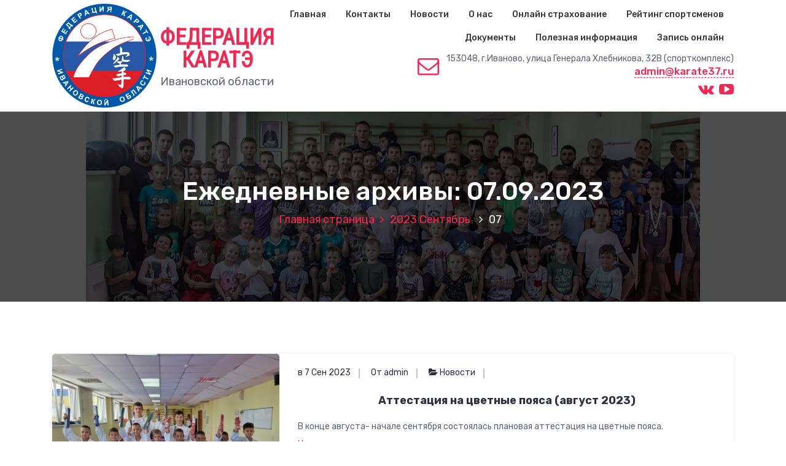

--- FILE ---
content_type: text/html; charset=UTF-8
request_url: https://karate37.ru/2023/09/07/
body_size: 30047
content:
<!DOCTYPE html>
<html lang="ru-RU">
	<head>
		<meta charset="UTF-8">
		<meta name="viewport" content="width=device-width, initial-scale=1">
		<link rel="profile" href="https://gmpg.org/xfn/11">
		
		<title>07.09.2023 &#8212; karate37.ru</title>
<link rel='dns-prefetch' href='//fonts.googleapis.com' />
<link rel='dns-prefetch' href='//s.w.org' />
<link rel="alternate" type="application/rss+xml" title="karate37.ru &raquo; Лента" href="https://karate37.ru/feed/" />
<link rel="alternate" type="application/rss+xml" title="karate37.ru &raquo; Лента комментариев" href="https://karate37.ru/comments/feed/" />
		<script type="text/javascript">
			window._wpemojiSettings = {"baseUrl":"https:\/\/s.w.org\/images\/core\/emoji\/13.0.0\/72x72\/","ext":".png","svgUrl":"https:\/\/s.w.org\/images\/core\/emoji\/13.0.0\/svg\/","svgExt":".svg","source":{"concatemoji":"https:\/\/karate37.ru\/wp-includes\/js\/wp-emoji-release.min.js?ver=5.5.5"}};
			!function(e,a,t){var n,r,o,i=a.createElement("canvas"),p=i.getContext&&i.getContext("2d");function s(e,t){var a=String.fromCharCode;p.clearRect(0,0,i.width,i.height),p.fillText(a.apply(this,e),0,0);e=i.toDataURL();return p.clearRect(0,0,i.width,i.height),p.fillText(a.apply(this,t),0,0),e===i.toDataURL()}function c(e){var t=a.createElement("script");t.src=e,t.defer=t.type="text/javascript",a.getElementsByTagName("head")[0].appendChild(t)}for(o=Array("flag","emoji"),t.supports={everything:!0,everythingExceptFlag:!0},r=0;r<o.length;r++)t.supports[o[r]]=function(e){if(!p||!p.fillText)return!1;switch(p.textBaseline="top",p.font="600 32px Arial",e){case"flag":return s([127987,65039,8205,9895,65039],[127987,65039,8203,9895,65039])?!1:!s([55356,56826,55356,56819],[55356,56826,8203,55356,56819])&&!s([55356,57332,56128,56423,56128,56418,56128,56421,56128,56430,56128,56423,56128,56447],[55356,57332,8203,56128,56423,8203,56128,56418,8203,56128,56421,8203,56128,56430,8203,56128,56423,8203,56128,56447]);case"emoji":return!s([55357,56424,8205,55356,57212],[55357,56424,8203,55356,57212])}return!1}(o[r]),t.supports.everything=t.supports.everything&&t.supports[o[r]],"flag"!==o[r]&&(t.supports.everythingExceptFlag=t.supports.everythingExceptFlag&&t.supports[o[r]]);t.supports.everythingExceptFlag=t.supports.everythingExceptFlag&&!t.supports.flag,t.DOMReady=!1,t.readyCallback=function(){t.DOMReady=!0},t.supports.everything||(n=function(){t.readyCallback()},a.addEventListener?(a.addEventListener("DOMContentLoaded",n,!1),e.addEventListener("load",n,!1)):(e.attachEvent("onload",n),a.attachEvent("onreadystatechange",function(){"complete"===a.readyState&&t.readyCallback()})),(n=t.source||{}).concatemoji?c(n.concatemoji):n.wpemoji&&n.twemoji&&(c(n.twemoji),c(n.wpemoji)))}(window,document,window._wpemojiSettings);
		</script>
		<style type="text/css">
img.wp-smiley,
img.emoji {
	display: inline !important;
	border: none !important;
	box-shadow: none !important;
	height: 1em !important;
	width: 1em !important;
	margin: 0 .07em !important;
	vertical-align: -0.1em !important;
	background: none !important;
	padding: 0 !important;
}
</style>
	<link rel='stylesheet' id='wp-block-library-css'  href='https://karate37.ru/wp-includes/css/dist/block-library/style.min.css?ver=5.5.5' type='text/css' media='all' />
<link rel='stylesheet' id='bootstrap-min-css'  href='https://karate37.ru/wp-content/themes/hantus/assets/css/bootstrap.min.css?ver=5.5.5' type='text/css' media='all' />
<link rel='stylesheet' id='meanmenu-min-css'  href='https://karate37.ru/wp-content/themes/hantus/assets/css/meanmenu.min.css?ver=5.5.5' type='text/css' media='all' />
<link rel='stylesheet' id='hantus-typography-css'  href='https://karate37.ru/wp-content/themes/hantus/assets/css/typography/typograhpy.css?ver=5.5.5' type='text/css' media='all' />
<link rel='stylesheet' id='font-awesome-css'  href='https://karate37.ru/wp-content/themes/hantus/assets/css/fonts/font-awesome/css/font-awesome.min.css?ver=5.5.5' type='text/css' media='all' />
<link rel='stylesheet' id='owl-carousel-min-css'  href='https://karate37.ru/wp-content/themes/hantus/assets/css/owl.carousel.min.css?ver=5.5.5' type='text/css' media='all' />
<link rel='stylesheet' id='hantus-wp-test-css'  href='https://karate37.ru/wp-content/themes/hantus/assets/css/wp-test.css?ver=5.5.5' type='text/css' media='all' />
<link rel='stylesheet' id='hantus-woocommerce-css'  href='https://karate37.ru/wp-content/themes/hantus/assets/css/woo.css?ver=5.5.5' type='text/css' media='all' />
<link rel='stylesheet' id='hantus-widget-css'  href='https://karate37.ru/wp-content/themes/hantus/assets/css/widget.css?ver=5.5.5' type='text/css' media='all' />
<link rel='stylesheet' id='hantus-style-css'  href='https://karate37.ru/wp-content/themes/hantus/style.css?ver=5.5.5' type='text/css' media='all' />
<style id='hantus-style-inline-css' type='text/css'>
.header-slider .theme-content h3 {
					color: #fff;
				}.header-slider .theme-content h1 {
					color: #f22853 !important;
				}.header-slider .theme-content p {
					color: #fff;
				}

</style>
<link rel='stylesheet' id='hantus-responsive-css'  href='https://karate37.ru/wp-content/themes/hantus/assets/css/responsive.css?ver=5.5.5' type='text/css' media='all' />
<link rel='stylesheet' id='hantus-default-css'  href='https://karate37.ru/wp-content/themes/hantus/assets/css/colors/default.css?ver=5.5.5' type='text/css' media='all' />
<link rel='stylesheet' id='hantus-fonts-css'  href='//fonts.googleapis.com/css?family=Dancing+Script%3A400%2C700%7CRubik%3A300%2C400%2C500%2C700%2C900&#038;subset=latin%2Clatin-ext' type='text/css' media='all' />
<script type='text/javascript' src='https://karate37.ru/wp-includes/js/jquery/jquery.js?ver=1.12.4-wp' id='jquery-core-js'></script>
<script type='text/javascript' src='https://karate37.ru/wp-content/themes/hantus/assets/js/owl.carousel.min.js?ver=1' id='jquery-owl-carousel-js'></script>
<script type='text/javascript' src='https://karate37.ru/wp-content/themes/hantus/assets/js/custom.js?ver=1' id='hantus-custom-js-js'></script>
<link rel="https://api.w.org/" href="https://karate37.ru/wp-json/" /><link rel="EditURI" type="application/rsd+xml" title="RSD" href="https://karate37.ru/xmlrpc.php?rsd" />
<link rel="wlwmanifest" type="application/wlwmanifest+xml" href="https://karate37.ru/wp-includes/wlwmanifest.xml" /> 
<meta name="generator" content="WordPress 5.5.5" />
	<style type="text/css">
			.site-title,
		.site-description {
			position: absolute;
			clip: rect(1px, 1px, 1px, 1px);
		}
		</style>
	<link rel="icon" href="https://karate37.ru/wp-content/uploads/2020/10/cropped-logo-1-1-32x32.png" sizes="32x32" />
<link rel="icon" href="https://karate37.ru/wp-content/uploads/2020/10/cropped-logo-1-1-192x192.png" sizes="192x192" />
<link rel="apple-touch-icon" href="https://karate37.ru/wp-content/uploads/2020/10/cropped-logo-1-1-180x180.png" />
<meta name="msapplication-TileImage" content="https://karate37.ru/wp-content/uploads/2020/10/cropped-logo-1-1-270x270.png" />
		
		<meta name="yandex-verification" content="8499de31b622164f" />
    		<meta name="yandex-verification" content="08c4524743c7ed77" />
		<link rel="stylesheet" href="/css/camera.css"/>
		<link rel="stylesheet" href="/css/owl-carousel.css"/>
		<link rel="stylesheet" href="/wp-content/themes/hantus/style.css?v=1.4"/>
		<script type="text/javascript">!function(){var t=document.createElement("script");t.type="text/javascript",t.async=!0,t.src='https://vk.com/js/api/openapi.js?169',t.onload=function(){VK.Retargeting.Init("VK-RTRG-1482851-5F4o7"),VK.Retargeting.Hit()},document.head.appendChild(t)}();</script><noscript><img src="https://vk.com/rtrg?p=VK-RTRG-1482851-5F4o7" style="position:fixed; left:-999px;" alt=""/></noscript>
		
		<!-- Yandex.Metrika counter -->
		<script type="text/javascript" >
		   (function(m,e,t,r,i,k,a){m[i]=m[i]||function(){(m[i].a=m[i].a||[]).push(arguments)};
		      m[i].l=1*new Date();k=e.createElement(t),a=e.getElementsByTagName(t)[0],k.async=1,k.src=r,a.parentNode.insertBefore(k,a)})
		         (window, document, "script", "https://mc.yandex.ru/metrika/tag.js", "ym");
		          
	            ym(89704486, "init", {
                        clickmap:true,
		        trackLinks:true,
		        accurateTrackBounce:true,
		        webvisor:true
		    });
		</script>
		<noscript><div><img src="https://mc.yandex.ru/watch/89704486" style="position:absolute; left:-9999px;" alt="" /></div></noscript>
		<!-- /Yandex.Metrika counter -->
	</head>
	
<body class="archive date wp-custom-logo hfeed">

<? 
 
 php wp_body_open(); 
 
 ?>
<div id="page" class="site">
	<a class="skip-link screen-reader-text" href="#main">Перейти к содержимому</a>
	
	<!-- Start: Header
============================= -->

    <!-- Start: Navigation
    ============================= -->
    <section class="navbar-wrapper">
        <div class="navbar-area sticky-nav">
            <div class="container">
                <div class="row">
                    <div class="col-lg-3 col-7 my-auto">
                        <div id="logo-main" class="logo main">
                          <a href="https://karate37.ru/" class="custom-logo-link" rel="home"><img width="645" height="645" src="https://karate37.ru/wp-content/uploads/2020/10/cropped-logo-1.png" class="custom-logo" alt="karate37.ru" srcset="https://karate37.ru/wp-content/uploads/2020/10/cropped-logo-1.png 645w, https://karate37.ru/wp-content/uploads/2020/10/cropped-logo-1-300x300.png 300w, https://karate37.ru/wp-content/uploads/2020/10/cropped-logo-1-150x150.png 150w" sizes="(max-width: 645px) 100vw, 645px" /></a>														<p class="site-description">Федерация КАРАТЭ Ивановской области</p>
										<div class="logo-head">
				    <div class="main-header">
					Федерация каратэ
				    </div>
				    <div class="sub-header">
					Ивановской области
				    </div>
				</div>
                        </div>
                    </div>
                    <div class="col-lg-9 col-4 d-none d-lg-inline-block text-right my-auto">
                    	<div class="navigation">
	                        <nav class="main-menu">
	                            <ul id="menu-%d0%be%d1%81%d0%bd%d0%be%d0%b2%d0%bd%d0%be%d0%b5" class=""><li itemscope="itemscope" itemtype="https://www.schema.org/SiteNavigationElement" id="menu-item-15" class="menu-item menu-item-type-custom menu-item-object-custom menu-item-home menu-item-15 nav-item"><a title="Главная" href="https://karate37.ru/" class="nav-link">Главная</a></li>
<li itemscope="itemscope" itemtype="https://www.schema.org/SiteNavigationElement" id="menu-item-18" class="menu-item menu-item-type-post_type menu-item-object-page menu-item-18 nav-item"><a title="Контакты" href="https://karate37.ru/contacts/" class="nav-link">Контакты</a></li>
<li itemscope="itemscope" itemtype="https://www.schema.org/SiteNavigationElement" id="menu-item-17" class="menu-item menu-item-type-post_type menu-item-object-page current_page_parent menu-item-17 nav-item"><a title="Новости" href="https://karate37.ru/news/" class="nav-link">Новости</a></li>
<li itemscope="itemscope" itemtype="https://www.schema.org/SiteNavigationElement" id="menu-item-222" class="menu-item menu-item-type-post_type menu-item-object-page menu-item-222 nav-item"><a title="О нас" href="https://karate37.ru/about/" class="nav-link">О нас</a></li>
<li itemscope="itemscope" itemtype="https://www.schema.org/SiteNavigationElement" id="menu-item-180" class="menu-item menu-item-type-post_type menu-item-object-page menu-item-180 nav-item"><a title="Онлайн страхование" href="https://karate37.ru/insurance/" class="nav-link">Онлайн страхование</a></li>
<li itemscope="itemscope" itemtype="https://www.schema.org/SiteNavigationElement" id="menu-item-465" class="menu-item menu-item-type-post_type menu-item-object-page menu-item-465 nav-item"><a title="Рейтинг спортсменов" href="https://karate37.ru/sportsman/" class="nav-link">Рейтинг спортсменов</a></li>
<li itemscope="itemscope" itemtype="https://www.schema.org/SiteNavigationElement" id="menu-item-1194" class="menu-item menu-item-type-post_type menu-item-object-page menu-item-privacy-policy menu-item-1194 nav-item"><a title="Документы" href="https://karate37.ru/documents/" class="nav-link">Документы</a></li>
<li itemscope="itemscope" itemtype="https://www.schema.org/SiteNavigationElement" id="menu-item-457" class="menu-item menu-item-type-post_type menu-item-object-page menu-item-457 nav-item"><a title="Полезная информация" href="https://karate37.ru/info/" class="nav-link">Полезная информация</a></li>
<li itemscope="itemscope" itemtype="https://www.schema.org/SiteNavigationElement" id="menu-item-1319" class="menu-item menu-item-type-post_type menu-item-object-page menu-item-1319 nav-item"><a title="Запись онлайн" href="https://karate37.ru/registration/" class="nav-link">Запись онлайн</a></li>
</ul>									
					
	                        </nav>
							<div class="mbl-right">
								<ul class="mbl">
																		<li class="header-info-bg">
										<div class="header-info-text">
											<div class="icons-info">
												<div class="icons"><i class="fa fa-envelope-o"></i></div>
												<div class="info">
													<span class="info-title">153048, г.Иваново, улица Генерала Хлебникова, 32В (спорткомплекс)</span>
													<span class="info-subtitle"><a class="dot" href="mailto:admin@karate37.ru">admin@karate37.ru</a></span>
												</div>
											</div>
										</div>
									</li>
																																			</ul>
								<!--
								<div class="mail_link">
								    <div class="menu-e-mail-top-menu-container"><ul id="menu-e-mail-top-menu" class="menu"><li id="menu-item-87" class="menu-item menu-item-type-custom menu-item-object-custom menu-item-87"><a href="mailto:admin@karate37.ru">admin@karate37.ru</a></li>
</ul></div>								</div>
								-->
								<div class="soc_links">
								    <div class="menu-%d0%bc%d0%b5%d0%bd%d1%8e-%d1%81%d0%be%d1%86%d0%b8%d0%b0%d0%bb%d1%8c%d0%bd%d1%8b%d1%85-%d1%81%d1%81%d1%8b%d0%bb%d0%be%d0%ba-container"><ul id="menu-%d0%bc%d0%b5%d0%bd%d1%8e-%d1%81%d0%be%d1%86%d0%b8%d0%b0%d0%bb%d1%8c%d0%bd%d1%8b%d1%85-%d1%81%d1%81%d1%8b%d0%bb%d0%be%d0%ba" class="menu"><li id="menu-item-24" class="menu-item menu-item-type-custom menu-item-object-custom menu-item-24"><a href="https://vk.com/club58078178"><i class="si fa fa-vk"></i></a></li>
<li id="menu-item-27" class="menu-item menu-item-type-custom menu-item-object-custom menu-item-27"><a href="https://www.youtube.com/channel/UCmKuquXI4IrgOZ-v33UJLDg"><i class="si fa fa-youtube-play"></i></a></li>
</ul></div>								</div>
								
								
							</div>
                        </div>
                    </div>
                    <div class="col-5 text-right d-block d-lg-none my-auto">
						<div class="mbl-right">
							<ul class="mbl">
																							</ul>
						</div>
                    </div>
                </div>
            </div>
            <!-- Start Mobile Menu -->
            <div class="mobile-menu-area d-lg-none">
                <div class="container">
                    <div class="row">
                        <div class="col-md-12">
                            <div class="mobile-menu">
                                <nav class="mobile-menu-active">
                                   <ul id="menu-%d0%be%d1%81%d0%bd%d0%be%d0%b2%d0%bd%d0%be%d0%b5-1" class=""><li itemscope="itemscope" itemtype="https://www.schema.org/SiteNavigationElement" class="menu-item menu-item-type-custom menu-item-object-custom menu-item-home menu-item-15 nav-item"><a title="Главная" href="https://karate37.ru/" class="nav-link">Главная</a></li>
<li itemscope="itemscope" itemtype="https://www.schema.org/SiteNavigationElement" class="menu-item menu-item-type-post_type menu-item-object-page menu-item-18 nav-item"><a title="Контакты" href="https://karate37.ru/contacts/" class="nav-link">Контакты</a></li>
<li itemscope="itemscope" itemtype="https://www.schema.org/SiteNavigationElement" class="menu-item menu-item-type-post_type menu-item-object-page current_page_parent menu-item-17 nav-item"><a title="Новости" href="https://karate37.ru/news/" class="nav-link">Новости</a></li>
<li itemscope="itemscope" itemtype="https://www.schema.org/SiteNavigationElement" class="menu-item menu-item-type-post_type menu-item-object-page menu-item-222 nav-item"><a title="О нас" href="https://karate37.ru/about/" class="nav-link">О нас</a></li>
<li itemscope="itemscope" itemtype="https://www.schema.org/SiteNavigationElement" class="menu-item menu-item-type-post_type menu-item-object-page menu-item-180 nav-item"><a title="Онлайн страхование" href="https://karate37.ru/insurance/" class="nav-link">Онлайн страхование</a></li>
<li itemscope="itemscope" itemtype="https://www.schema.org/SiteNavigationElement" class="menu-item menu-item-type-post_type menu-item-object-page menu-item-465 nav-item"><a title="Рейтинг спортсменов" href="https://karate37.ru/sportsman/" class="nav-link">Рейтинг спортсменов</a></li>
<li itemscope="itemscope" itemtype="https://www.schema.org/SiteNavigationElement" class="menu-item menu-item-type-post_type menu-item-object-page menu-item-privacy-policy menu-item-1194 nav-item"><a title="Документы" href="https://karate37.ru/documents/" class="nav-link">Документы</a></li>
<li itemscope="itemscope" itemtype="https://www.schema.org/SiteNavigationElement" class="menu-item menu-item-type-post_type menu-item-object-page menu-item-457 nav-item"><a title="Полезная информация" href="https://karate37.ru/info/" class="nav-link">Полезная информация</a></li>
<li itemscope="itemscope" itemtype="https://www.schema.org/SiteNavigationElement" class="menu-item menu-item-type-post_type menu-item-object-page menu-item-1319 nav-item"><a title="Запись онлайн" href="https://karate37.ru/registration/" class="nav-link">Запись онлайн</a></li>
</ul>                                </nav>
                                
                            </div>
                        </div>
                    </div>
                </div>
            </div>
            <!-- End Mobile Menu -->
        </div>        
    </section>
    <!-- End: Navigation    
    ============================= -->
<section id="breadcrumb-area" style="background:url('https://karate37.ru/wp-content/uploads/2021/09/DSC_9436.jpg') no-repeat center scroll;">

	<div class="container">
            <div class="row">
                <div class="col-12 text-center">
					<h2>
						Ежедневные архивы: 07.09.2023					</h2>
					<ul class="breadcrumb-nav list-inline">
						<li><a href="https://karate37.ru">Главная страница</a> <a href="https://karate37.ru/2023/">2023</a> <a href="https://karate37.ru/2023/09/">Сентябрь</a> <li class="active">07</li></li>					</ul>
			</div>
		</div>
	</div>
</section>
	
	<div id="main">
	    
	    
		    
	    <section id="blog-content" class="section-padding">
        <div class="container">
            <div class="row">
                <!-- Blog Content -->
                <div class="col-lg-12 col-md-12 mb-5 mb-lg-0">
											<div class="row">
															<div class="col-lg-12 col-md-12 col-sm-12 mb-lg-0 mb-4">
	<article class="blog-post" id="post-1960" class="post-1960 post type-post status-publish format-standard has-post-thumbnail hentry category-news">
		<div class="post-thumb">
			<img width="2016" height="1512" src="https://karate37.ru/wp-content/uploads/2023/09/1000025006.jpg" class="attachment-post-thumbnail size-post-thumbnail wp-post-image" alt="" loading="lazy" srcset="https://karate37.ru/wp-content/uploads/2023/09/1000025006.jpg 2016w, https://karate37.ru/wp-content/uploads/2023/09/1000025006-300x225.jpg 300w, https://karate37.ru/wp-content/uploads/2023/09/1000025006-1024x768.jpg 1024w, https://karate37.ru/wp-content/uploads/2023/09/1000025006-768x576.jpg 768w, https://karate37.ru/wp-content/uploads/2023/09/1000025006-1536x1152.jpg 1536w" sizes="(max-width: 2016px) 100vw, 2016px" />	
		</div>
		<div class="post-content">
			<ul class="meta-info">
				<li class="post-date"><a href="https://karate37.ru/2023/09/">в 7  Сен  2023</a></li>
				<li class="posted-by"><a href="https://karate37.ru/author/admin/">От admin</a></li>
				 <li class="post-category"><a href="https://karate37.ru/%d0%b0%d1%82%d1%82%d0%b5%d1%81%d1%82%d0%b0%d1%86%d0%b8%d1%8f-%d0%bd%d0%b0-%d1%86%d0%b2%d0%b5%d1%82%d0%bd%d1%8b%d0%b5-%d0%bf%d0%be%d1%8f%d1%81%d0%b0-%d0%b0%d0%b2%d0%b3%d1%83%d1%81%d1%82-2023/"><i class="fa fa-folder-open"></i> <a href="https://karate37.ru/category/news/" rel="category tag">Новости</a></a></li>
				<li class="comments-quantity"><a href="https://karate37.ru/%d0%b0%d1%82%d1%82%d0%b5%d1%81%d1%82%d0%b0%d1%86%d0%b8%d1%8f-%d0%bd%d0%b0-%d1%86%d0%b2%d0%b5%d1%82%d0%bd%d1%8b%d0%b5-%d0%bf%d0%be%d1%8f%d1%81%d0%b0-%d0%b0%d0%b2%d0%b3%d1%83%d1%81%d1%82-2023/#respond"><i class="fa fa-wechat"></i> 0 Комментарии</a></li>
			</ul>
			<h4  class="post-title"><a href="https://karate37.ru/%d0%b0%d1%82%d1%82%d0%b5%d1%81%d1%82%d0%b0%d1%86%d0%b8%d1%8f-%d0%bd%d0%b0-%d1%86%d0%b2%d0%b5%d1%82%d0%bd%d1%8b%d0%b5-%d0%bf%d0%be%d1%8f%d1%81%d0%b0-%d0%b0%d0%b2%d0%b3%d1%83%d1%81%d1%82-2023/" rel="bookmark">Аттестация на цветные пояса (август 2023)</a></h4 > 
			 
<p>В конце августа- начале сентября состоялась плановая аттестация на цветные пояса.</p>



 <a href="https://karate37.ru/%d0%b0%d1%82%d1%82%d0%b5%d1%81%d1%82%d0%b0%d1%86%d0%b8%d1%8f-%d0%bd%d0%b0-%d1%86%d0%b2%d0%b5%d1%82%d0%bd%d1%8b%d0%b5-%d0%bf%d0%be%d1%8f%d1%81%d0%b0-%d0%b0%d0%b2%d0%b3%d1%83%d1%81%d1%82-2023/#more-1960" class="more-link">Читать далее</a>		</div>
	</article>                            
</div>
																			</div>  
                                   </div>
                <!-- Sidebar -->
                            </div>
        </div>
</section>
<!-- Start: Footer Sidebar
============================= -->
	<footer id="footer-widgets" class="footer-sidebar">
		<div class="container">
			<div class="row">
				<div class="widget_text col-lg-3 col-sm-6 mb-lg-0 mb-md-4 mb-4"><aside id="custom_html-4" class="widget_text widget widget_custom_html"><h5 class="widget-title">E-mail:</h5><div class="textwidget custom-html-widget">E-mail: <a href="mailto:admin@karate37.ru">
	<span style="font-size: 18px">
admin@karate37.ru
		</span>
</a></div></aside></div><div class="widget_text col-lg-3 col-sm-6 mb-lg-0 mb-md-4 mb-4"><aside id="custom_html-3" class="widget_text widget widget_custom_html"><h5 class="widget-title">Наш адрес</h5><div class="textwidget custom-html-widget">г. Иваново,
ул.Генерала Хлебникова
32В (спорткомплекс).
<br>
<a href="/contacts">Адреса спортивных залов</a></div></aside></div><div class="col-lg-3 col-sm-6 mb-lg-0 mb-md-4 mb-4"><aside id="nav_menu-3" class="widget widget_nav_menu"><h5 class="widget-title">Мы в соцсетях</h5><div class="menu-menu_soc_link_2-container"><ul id="menu-menu_soc_link_2" class="menu"><li id="menu-item-161" class="menu-item menu-item-type-custom menu-item-object-custom menu-item-161"><a href="https://vk.com/club58078178"><i class="si fa fa-vk"> <span class="scl2">В контакте</span></i></a></li>
<li id="menu-item-168" class="menu-item menu-item-type-custom menu-item-object-custom menu-item-168"><a href="https://www.youtube.com/channel/UCmKuquXI4IrgOZ-v33UJLDg"><i class="si fa fa-youtube-play"> <span class="scl2">Youtube</span></i></a></li>
</ul></div></aside></div><div class="col-lg-3 col-sm-6 mb-lg-0 mb-md-4 mb-4"><aside id="calendar-3" class="widget widget_calendar"><h5 class="widget-title">Календарь публикаций</h5><div id="calendar_wrap" class="calendar_wrap"><table id="wp-calendar" class="wp-calendar-table">
	<caption>Сентябрь 2023</caption>
	<thead>
	<tr>
		<th scope="col" title="Понедельник">Пн</th>
		<th scope="col" title="Вторник">Вт</th>
		<th scope="col" title="Среда">Ср</th>
		<th scope="col" title="Четверг">Чт</th>
		<th scope="col" title="Пятница">Пт</th>
		<th scope="col" title="Суббота">Сб</th>
		<th scope="col" title="Воскресенье">Вс</th>
	</tr>
	</thead>
	<tbody>
	<tr>
		<td colspan="4" class="pad">&nbsp;</td><td>1</td><td>2</td><td>3</td>
	</tr>
	<tr>
		<td>4</td><td>5</td><td>6</td><td><a href="https://karate37.ru/2023/09/07/" aria-label="Записи, опубликованные 07.09.2023">7</a></td><td>8</td><td>9</td><td>10</td>
	</tr>
	<tr>
		<td>11</td><td>12</td><td><a href="https://karate37.ru/2023/09/13/" aria-label="Записи, опубликованные 13.09.2023">13</a></td><td>14</td><td>15</td><td>16</td><td>17</td>
	</tr>
	<tr>
		<td><a href="https://karate37.ru/2023/09/18/" aria-label="Записи, опубликованные 18.09.2023">18</a></td><td>19</td><td>20</td><td>21</td><td>22</td><td>23</td><td>24</td>
	</tr>
	<tr>
		<td>25</td><td><a href="https://karate37.ru/2023/09/26/" aria-label="Записи, опубликованные 26.09.2023">26</a></td><td><a href="https://karate37.ru/2023/09/27/" aria-label="Записи, опубликованные 27.09.2023">27</a></td><td>28</td><td>29</td><td><a href="https://karate37.ru/2023/09/30/" aria-label="Записи, опубликованные 30.09.2023">30</a></td>
		<td class="pad" colspan="1">&nbsp;</td>
	</tr>
	</tbody>
	</table><nav aria-label="Предыдущий и следующий месяцы" class="wp-calendar-nav">
		<span class="wp-calendar-nav-prev"><a href="https://karate37.ru/2023/08/">&laquo; Авг</a></span>
		<span class="pad">&nbsp;</span>
		<span class="wp-calendar-nav-next"><a href="https://karate37.ru/2023/10/">Окт &raquo;</a></span>
	</nav></div></aside></div>			</div>
		</div>
	</footer>
<!-- End: Footer Sidebar
============================= -->

<!-- Start: Footer Copyright
============================= -->

	<section id="footer-copyright" style="background:url('') no-repeat center / cover ">
        <div class="container">
            <div class="row">
                <div class="col-lg-6 col-12 text-lg-left text-center copyright-text">
                     						<ul id="menu-footer" class="">
							<li class="copy-content">
																<p>
									Права защищены © 2026 karate37.ru 
<br />
<a href="https://base.karate37.ru/admin/login/?next=/admin/">База спортсменов</a>
								</p>
							  </li>
						</ul>
						
                </div>
                <div class="col-lg-6 col-12">
                    <ul class="text-lg-right text-center payment-method">
										
						                    </ul>
					<a href="#" class="scrollup"><i class="fa fa-arrow-up"></i></a>
                </div>
            </div>
        </div>
    </section>
<!-- End: Footer Copyright
============================= -->
</div>
</div>
<script type='text/javascript' src='https://karate37.ru/wp-content/themes/hantus/assets/js/bootstrap.min.js?ver=1.0' id='bootstrap-js'></script>
<script type='text/javascript' src='https://karate37.ru/wp-content/themes/hantus/assets/js/jquery.meanmenu.min.js?ver=5.5.5' id='meanmenu-js'></script>
<script type='text/javascript' src='https://karate37.ru/wp-content/themes/hantus/assets/js/skip-link-focus-fix.js?ver=20151215' id='hantus-skip-link-focus-fix-js'></script>
<script type='text/javascript' src='https://karate37.ru/wp-includes/js/wp-embed.min.js?ver=5.5.5' id='wp-embed-js'></script>


<script src="/camera.js" type="text/javascript"></script>
<!--
<script src='https://ajax.googleapis.com/ajax/libs/jqueryui/1.8.5/jquery-ui.min.js'></script>
-->

<script src='https://karate37.ru/js/jquery-ui.min.js'></script>

<script>
      (function($) {
 
	// $ Works! You can test it with next line if you like
	$(document).ready( function () {
	    var t = $('#table_id');
	    if (t.length > 0) {
	      $('#table_id').DataTable( {		
	  	  "language": {
		      "url": "https://cdn.datatables.net/plug-ins/1.10.21/i18n/Russian.json"
		  }
	      });
	    }
        } );
        
        var o = $('#camera');
              if (o.length > 0) {
                console.log('yest');
                                          
                      //include('http://karate37.ru/js/camera.js');
                                                  
                      $(document).ready(function () {
                              o.camera({
                                autoAdvance: true,
                                height: '39.6875%',
                                minHeight: '300px',
                                pagination: true,
                                thumbnails: false,
                                playPause: false,
                                hover: false,
                                loader: 'none',
                                navigation: false,
                                navigationHover: false,
                                mobileNavHover: false,
                                fx: 'simpleFade'
                              })
                     });
                }
    	
      
      })( jQuery );
      
      
</script>


</body>

</html>


--- FILE ---
content_type: text/css
request_url: https://karate37.ru/wp-content/themes/hantus/assets/css/woo.css?ver=5.5.5
body_size: 12650
content:
h1.page-title {
    text-align: center;
    padding: 30px;
}
.woocommerce table.shop_table {
    border: 1px solid rgba(0,0,0,.1);
    margin: 0 -1px 24px 0;
    text-align: left;
    width: 100%;
    border-collapse: separate;
    border-radius: 5px;
}
table {
    border: 1px solid #e9e9e9;
    background-color: #fcfcfc;
    border-spacing: 0;
    letter-spacing: 0.5px;
    margin: 0 0 20px;
    text-align: left;
    table-layout: fixed;
    width: 100%;
}
table th {
    padding: 10px 10px;
    color: #ffffff;
}
table td {
    border: 1px solid #e8e7e7;
    padding: 8px 10px;
}
.woocommerce table.cart td.actions .input-text, .woocommerce-page #content table.cart td.actions .input-text, .woocommerce-page table.cart td.actions .input-text {
    width: 100px;
}
.coupon input[type="text"]{ 
    display: block; 
    font-size: 14px; 
    height: 50px; 
    line-height: 1.42857; 
    padding: 6px 10px; 
    transition: border-color 0.15s ease-in-out 0s, box-shadow 0.15s ease-in-out 0s; 
    vertical-align: middle; 
    width: 100%; 
    border: 0; 
    border-radius: 0; 
    border-bottom: 1px solid; 
    margin-bottom: 13px; 
 }
.woocommerce a.button, .woocommerce button.button.alt, .woocommerce #respond input#submit, .woocommerce input.button.alt, .woocommerce input.button:disabled, .woocommerce input.button:disabled[disabled], .woocommerce-cart table.cart input.button, .woocommerce input.button, .woocommerce button.button {
    padding: 15px 20px;
}


a.button.product_type_simple.add_to_cart_button.ajax_add_to_cart, .woocommerce a.button, .woocommerce button.button.alt, .woocommerce #respond input#submit, .woocommerce input.button.alt, .woocommerce input.button:disabled, .woocommerce input.button:disabled[disabled], .woocommerce-cart table.cart input.button, .woocommerce input.button, .woocommerce button.button, .woocommerce-cart .wc-proceed-to-checkout a.checkout-button, .woocommerce #payment #place_order, .woocommerce-page #payment #place_order {
    color: #fff;
    box-shadow: 0px 2px 4px 0px rgba(0, 0, 0, 0.1)!important;
    border: 1px solid transparent;
    border-radius: 4px!important;
    display: inline-block!important;
    -webkit-transition: .3s;
    transition: .3s!important;
}
.woocommerce-cart .wc-proceed-to-checkout a.checkout-button {
    width: 100%;
    height: 60px;
}
.woocommerce-cart .wc-proceed-to-checkout a.checkout-button:hover {
    background: #fff!important; 
	border: 1px solid;
}
.woocommerce .col2-set .col-1, .woocommerce-page .col2-set .col-1 {
    float: left!important;
    width: 48%!important;
}
.col-1,.col-2 {
    max-width: 100%!important;
}
.woocommerce-billing-fields__field-wrapper input[type="text"],.woocommerce-billing-fields__field-wrapper input[type="email"],.woocommerce-billing-fields__field-wrapper input[type="tel"] {
    padding: 6px 25px;
	height:30px;
}
.select2-container .select2-selection--single{
	width:320px;
}
.mini_cart_item img {
    height: 80px;
    width: 80px;
}
.woocommerce .quantity .qty {
    height: 48px;
    margin: 0;
}
.product_meta a {
    color: #5e6271;
}
.container.woo-container {
    margin-top: 10%;
}
.woo-container .button-cart a {
    padding: 18px;
    margin-top: 20px;
}
.woo-sidebar ul li {
    list-style: none;
}
.woo-sidebar .price_slider_wrapper .ui-slider-horizontal {
    background: #2c3145!important;
}
.woocommerce .price_slider_wrapper .ui-slider .ui-slider-handle {
    position: absolute;
    z-index: 2;
    width: 17px;
    height: 17px;
    -webkit-border-radius: 1em;
    -moz-border-radius: 1em;
    border-radius: 100%;
    cursor: pointer;
    outline: none;
    top: -5px;
}
select {
    background-clip: padding-box;
    border-color: #ccc;
    border-width: 1px;
    border-style: solid;
    border-radius: 3px;
    display: block;
    font-weight: 500;
    overflow: hidden;
    padding: 6px 12px;
    position: relative;
    text-decoration: none;
    white-space: nowrap;
    width: 100%;
}
a.button.product_type_simple.add_to_cart_button.ajax_add_to_cart:hover, .woocommerce a.button:hover, .woocommerce button.button.alt:hover,.woocommerce #payment #place_order:hover, .woocommerce-page #payment #place_order:hover,
a.button.product_type_simple.add_to_cart_button.ajax_add_to_cart:focus, .woocommerce a.button:focus, .woocommerce button.button.alt:focus,.woocommerce #payment #place_order:focus, .woocommerce-page #payment #place_order:focus {
    background: #fff !important;
}
.woocommerce-MyAccount-navigation ul {
    margin: 0;
    padding: 0;
    list-style: none;
}
.summary.entry-summary form .single_add_to_cart_button {
    margin-top: 4px !important;
}

.woo-container {
    margin-top: 20px !important;
    width: 100%;
    display: inline-block;
}

div.woocommerce-info,
p.woocommerce-info {
    border-color: #f22853;
}

div.woocommerce-info a,
p.woocommerce-info a,
div.woocommerce-info::before,
p.woocommerce-info::before {
    color: #f22853;
}

/* My Account Page Start */

.woocommerce-account .addresses .title .edit,
.woocommerce table.my_account_orders td.woocommerce-orders-table__cell-order-number a,
.woocommerce-account .woocommerce-MyAccount-content p a {
    color: #f22853;
}

.woocommerce-MyAccount-navigation ul {
    background-color: #f9f9f9;
    border: 1px solid #e5e5e5;
}

.woocommerce-MyAccount-navigation ul li a {
    display: block;
    padding: 10px 20px;
    line-height: 1.5;
    border-left: 2px solid transparent;
    border-bottom: 1px solid #e5e5e5;
    color: #2c3145;
    -webkit-transition: .3s all;
    transition: .3s all;
}

.woocommerce-MyAccount-navigation ul li.is-active a,
.woocommerce-MyAccount-navigation ul li a:hover,
.woocommerce-MyAccount-navigation ul li a:focus {
    background-color: #ffffff;
    border-left-color: #f22853;
}

.woocommerce-account .woocommerce-MyAccount-content {
    border: 1px solid #e5e5e5;
    padding: 20px;
    background-color: #fbfbfb;
    min-height: 254px;
}

.woocommerce .woocommerce-Addresses {
    margin-top: 15px;
}

.woocommerce .woocommerce-Addresses .woocommerce-Address {
    border: 1px solid #e5e5e5;
    padding: 15px;
}

.woocommerce-account .addresses address {
    margin-bottom: 0;
}

.woocommerce-account .edit-account .woocommerce-form-row input.woocommerce-Input {
    min-height: 38px;
    padding: 8px 15px;
}

.woocommerce-account .edit-account .woocommerce-form-row em {
    margin-top: 5px;
    display: block;
}

.woocommerce-account .edit-account .woocommerce-form-row {
    display: inline-block;
}

.woocommerce-account .edit-account .woocommerce-Button {
    margin-top: 10px;
}

@media only screen and (max-width:991px) {
    .woocommerce .woocommerce-Addresses .woocommerce-Address {
        width: 100% !important;
        float: none !important;
    }
    .woocommerce .woocommerce-Addresses .woocommerce-Address:not(:last-child) {
        margin-bottom: 15px;
    }
}

/* My Account Page End */

@media only screen and (max-width:991px) {
    .woocommerce .col2-set .col-1, .woocommerce-page .col2-set .col-1 {
        float: none!important;
        width: 100%!important;
    }
    .woocommerce form.woocommerce-ordering, .woocommerce p.woocommerce-result-count {
        float: none;
        text-align: center;
    }
    .woocommerce form.woocommerce-ordering {
        margin-left: auto;
        margin-right: auto;
        width: 90%;
    }
}

.woocommerce nav.woocommerce-pagination {
    margin-top: 2em;
}

.woocommerce nav.woocommerce-pagination ul.page-numbers,
.woocommerce nav.woocommerce-pagination ul.page-numbers li {
    border: 0;
}

.woocommerce nav.woocommerce-pagination ul.page-numbers li a.page-numbers:focus,
.woocommerce nav.woocommerce-pagination ul.page-numbers li a.page-numbers:hover,
.woocommerce nav.woocommerce-pagination ul.page-numbers li span.current.page-numbers {
    color: #ffffff;
    background-color: #f22853;
}

.woocommerce #respond input#submit.loading::after,
.woocommerce a.button.loading::after,
.woocommerce button.button.loading::after,
.woocommerce input.button.loading::after {
    top: 1.2em;
}

.woocommerce p.woocommerce-result-count {
    margin-top: 1em;
}

.woocommerce #respond input#submit.disabled,
.woocommerce #respond input#submit:disabled,
.woocommerce #respond input#submit:disabled[disabled],
.woocommerce a.button.disabled,
.woocommerce a.button:disabled,
.woocommerce a.button:disabled[disabled],
.woocommerce button.button.disabled,
.woocommerce button.button:disabled,
.woocommerce button.button:disabled[disabled],
.woocommerce input.button.disabled,
.woocommerce input.button:disabled,
.woocommerce input.button:disabled[disabled] {
    color: #ffffff;
}

.woocommerce #respond input#submit:hover,
.woocommerce a.button:hover,
.woocommerce button.button:hover,
.woocommerce input.button:hover {
    background-color: #2c3145;
}

.woocommerce ul.products li.product a {
    display: block;
}

.woocommerce .product-img img, .woocommerce-page .product-img img {
    margin: auto;
}

.woocommerce form.woocommerce-checkout .form-row input.input-text {
    min-height: 38px;
    padding: 8px 15px;
}

.select2-container--default span.select2-selection--single span.select2-selection__rendered {
    line-height: 38px;
}

.select2-container span.select2-selection--single {
    width: auto;
    height: 38px;
}

.select2-container--default span.select2-selection--single span.select2-selection__arrow {
    height: 36px;
}

.woocommerce-store-notice, p.woocommerce-store-notice, p.demo_store,
.select2-container--default li.select2-results__option--highlighted[aria-selected],
.select2-container--default li.select2-results__option--highlighted[data-selected] {
    background-color: #f22853;
}

.woocommerce-shipping-fields input[type=checkbox],
.woocommerce-shipping-fields input[type=radio] {
    width: 20px;
    height: 20px;
}

.woocommerce form.woocommerce-checkout .form-row textarea.input-text {
    padding: 10px;
    min-height: 70px;
}

.woocommerce-privacy-policy-text p {
    margin-bottom: 10px;
}

.woocommerce form.woocommerce-form-login .form-row input.input-text {
    min-height: 38px;
    padding: 8px 15px;
}

.woocommerce form.woocommerce-form-login .woocommerce-Button {
    padding: 15px 25px;
}

.woocommerce form.woocommerce-form-login .woocommerce-form__label-for-checkbox {
    display: inline-block;
    margin: 0;
    margin-left: 15px;
    line-height: 50px;
}

a.shipping-calculator-button,
.woocommerce #review_form #respond input#submit:hover {
    color: #f22853;
}

.woocommerce form.woocommerce-form-login .lost_password a {
    color: #2c3145;
}

#add_payment_method div#payment, .woocommerce-cart div#payment, .woocommerce-checkout div#payment {
    background: #fbfbfb;
    border: 1px solid #e8e7e7;
}

#add_payment_method #payment .payment_method_paypal .about_paypal,
.woocommerce-cart #payment .payment_method_paypal .about_paypal,
.woocommerce-checkout #payment .payment_method_paypal .about_paypal {
    margin-left: 10px;
}

#add_payment_method #payment ul.payment_methods li input,
.woocommerce-cart #payment ul.payment_methods li input,
.woocommerce-checkout #payment ul.payment_methods li input {
    margin: 0 .5em 0 0;
    vertical-align: middle;
}

#add_payment_method #payment div.payment_box,
.woocommerce-cart #payment div.payment_box,
.woocommerce-checkout #payment div.payment_box {
    background-color: #fff1f4;
}

#add_payment_method #payment div.payment_box::before,
.woocommerce-cart #payment div.payment_box::before,
.woocommerce-checkout #payment div.payment_box::before {
    border-color: #fff1f4;
    border-left-color: transparent;
    border-right-color: transparent;
    border-top-color: transparent;
}

.woocommerce-notice.woocommerce-notice--success {
    padding: 15px;
    border: 1px solid #2b652d;
    background-color: #e5ffe6;
    margin-bottom: 20px;
}

.woocommerce ul.order_details {
    border: 1px solid #e5e5e5;
    padding: 15px 15px 3px;
}

.woocommerce ul.order_details li {
    margin-bottom: 12px;
}

.woocommerce-customer-details h2 {
    margin-bottom: 15px;
}

.woocommerce .woocommerce-customer-details address {
    padding: 15px;
}

.single-product .post-title {
    margin-bottom: 25px;
}

.single-product .meta-info {
    margin-bottom: 15px;
}


--- FILE ---
content_type: text/css
request_url: https://karate37.ru/wp-content/themes/hantus/assets/css/responsive.css?ver=5.5.5
body_size: 16185
content:
@media only screen and (min-width:1550px) {


}

@media only screen and (min-width:1350px) {



}

@media only screen and (max-width:1270px) and (min-width:991px) {

    .contact-wrapper {
        margin-top: 0;
        box-shadow: none
    }

    .contact-wrapper i,
    .contact-wrapper img {
        float: none;
        text-align: center;
        margin-bottom: 10px;
        max-height: 40px;
        margin-right: 12px;
    }

    .header-slider:hover .owl-prev {
        left: 5px;
    }

    .header-slider:hover .owl-next {
        right: 5px;
    }

    .testimonial-carousel .owl-prev {
        left: 250px;
    }

    .testimonial-carousel .owl-next {
        right: 250px;
    }

    .single-beauticians figure img {
        min-height: 320px;
    }

    .appoinment-wrapper .dtb input, .appoinment-wrapper .dtb select {
        width: 30.2%;
    }

    #footer-widgets .widdget-instagram li {
        width: 27%;
    }

    #product {
        padding-bottom: 160px;
    }

    .product-carousel .owl-next,
    .product-carousel .owl-prev {
        top: auto;
    }

    .product-carousel .owl-prev {
        left: 40%;
    }

    .product-carousel .owl-next {
        right: 40%;
    }

    #product.section-padding {
        padding-bottom: 128px;
    }

    .portfolio-tab-sorting {
        width: 100%;
        border: 0;
    }

    .portfolio-tab-sorting li a {
        margin-right: 10px;
        border: 1px solid #eee;
    }


}


@media only screen and (min-width:992px) {


    /*.sb-search.sb-search-open input[type="search"].sb-search-input {
        width: 645px;
        background: #f7f7f7;
    }*/


}




/* Tablet Layout: 768px */

@media only screen and (max-width:991px) and (min-width:768px) {
    ul.mbl li.cart-icon {
        margin-right: 45px;
    }
}

@media only screen and (min-width:992px) {
    .header-transparent .navbar-wrapper {
        position: absolute;
        top: 0;
        left: 0;
        right: 0;
        margin: 0 auto;
        width: 100%;
        z-index: 999;
    }
    .admin-bar .navbar-wrapper .sticky-nav.is-sticky.show {
        top: 32px;
    }
    .admin-bar.header-transparent .navbar-wrapper {
        top: 32px;
    }
    .row.fun-fact [class*='col-']:nth-child(n+4) {
        margin-top: 15px;
    }
    .header-transparent .navbar-area:not(.is-sticky) .cart-icon-wrapper i,
    .header-transparent .navbar-area:not(.is-sticky) .main-menu > ul > li > a {
        color: #ffffff;
    }
    .header-transparent .theme-slider div.theme-content {
        margin-top: 50px;
    }
}

@media only screen and (max-width:991px) and (min-width:601px) {
    .admin-bar .navbar-wrapper .sticky-nav.is-sticky {
        top: 46px;
    }
}

/* Mobile Layout: 320px */

@media only screen and (max-width:991px) {
    .theme-slider div.theme-content {
        margin-bottom: 0;
    }
    div.sticky-nav.is-sticky {
        -webkit-animation: fadeInDown 0.7s both;
        animation: fadeInDown 0.7s both;
    }
    .theme-slider div.theme-content {
        margin: 0;
        padding: 20px;
    }
    .info-wrapper {
        margin-top: 20px;
    }
    ul.info-wrapper li {
        flex: 1 1 48.7%;
        max-width: 48.7%;
        margin-right: 15px;
        margin-bottom: 15px;
    }
    ul.info-wrapper li:nth-child(2n+2) {
        margin-right: 0;
    }
    ul.info-wrapper li:last-child {
        margin: 0 auto !important;
    }
    #services.section-padding {
        padding: 80px 0 30px;
    }

    .sb-search {
        margin-right: 20px;
    }

    .mbl-right {
        padding-left: 0;
    }

    #product.section-padding {
        padding-bottom: 128px;
    }

    #testimonial,
    #counter {
        background: #FAFAFA;
    }

    .single-testimonial p {
        width: 100%;
    }
        
    .mean-container a.meanmenu-reveal {       
        top: -58px;
        right: -65px !important;
        border-radius: 4px;
        padding: 5px 6px;
        -webkit-transform: scale(.8);
                transform: scale(.8);
    }

    .is-sticky .mean-container a.meanmenu-reveal {       
        top: -58px;
    }

    #header-top p:after {
        display: none;
    }

    .header-single-slider .container.inner-content p {
        width: 70%;
    }

    .contact-wrapper {
        width: 100%;
        box-shadow: none;
    }

    .contact-wrapper i,
    .contact-wrapper img {
        display: block;
        width: 100%;
        float: none;
        text-align: center;
        margin-bottom: 10px;
        max-height: 40px;
        margin-right: 0;
    }

    .contact-wrapper .info-area {
        float: none;
        width: 100%;
        text-align: center;
    }
    .contact-wrapper .single-contact .btn-info,
    .contact-wrapper .single-contact p {
        margin-top: 5px;
    }

    .nav-tabs {
        width: 100%;
        border-radius: 0;
        border: 0;
    }

    .nav-tabs .nav-item:last-child .nav-link,
    .nav-tabs .nav-item:first-child .nav-link {
        border-radius: 0;
    }

    .nav-tabs .nav-link {
        margin-bottom: 10px;
        margin-right: 10px;
    }

    .tab-content .tab-list {
        width: 100%;
    }

    .tab-content .tab-list:nth-child(7) {
        border-bottom: 1px dashed #dedede;
    }

    .testimonial-carousel .owl-next {
        right: 140px;
    }

    .testimonial-carousel .owl-prev {
        left: 140px;
    }

    .opening-hours {
        width: 100%;
        border-right: 5px solid rgba(255, 255, 255, .2);
        margin-bottom: 20px;
        margin-top: 0;
    }

    .appoinment-wrapper {
        width: 100%;
    }

    .appoinment-wrapper .dtb input, .appoinment-wrapper .dtb select {
        width: 31.7%;
    }

    #subscribe i {
        width: 100%;
        margin-bottom: 15px;
        margin-top: -16px;
    }

    #subscribe-form input[type=email] {
        float: none;
        width: 100%;
    }

    #subscribe-form {
        position: relative;
        margin-top: 3px;
    }

    .video-section {
       display: block;
        position: relative;
        height: 500px;
        width: 100%;
    }

    .product-carousel .owl-next,
    .product-carousel .owl-prev {
        top: auto;
    }

    .product-carousel .owl-prev {
        left: 40%;
    }

    .product-carousel .owl-next {
        right: 40%;
    }

    .portfolio-tab-sorting {
        border: 0;
        width: 100%;
        border-radius: 0;
    }

    .portfolio-tab-sorting li a {
        margin-bottom: 10px;
        margin-right: 10px;
        border: 1px solid #eee;
    }

    /* Beautician */
    .single-beauticians .img-wrapper {
        text-align: center;
        box-shadow: none;
    }

    .single-beauticians .img-wrapper img {
        width: auto;
    }

    .single-beauticians .beautician-content {
        visibility: hidden;
        text-align: center;
    }

    .single-beauticians:hover .beautician-content {
        visibility: visible;
    }

    .widdget-instagram li, .widget_media_gallery .gallery-item {
        margin-right: 10px;
        -webkit-box-flex: 1;
        -moz-box-flex: 1;
        -webkit-flex: 1;
        -ms-flex: 1;
        flex: 1;
    }

    .widdget-instagram li:nth-child(6), .widdget-instagram li:nth-child(3) {
        margin-right: 10px;
    }
    .widget_media_gallery .gallery-item:nth-child(3n+3) {
        margin-right: 10px;
    }
    .widget_media_gallery .gallery-item:last-child {
        margin-right: 0;
    }
    .header-slider:hover .owl-prev {
        left: 8px;
    }

    .header-slider:hover .owl-next {
        right: 8px;
    }

}


@media only screen and (max-width:767px) {
    .header-slider:hover .owl-prev {
        left: 2px;
    }

    .header-slider:hover .owl-next {
        right: 2px;
    }
    ul.info-wrapper li {
        flex: 1 1 100%;
        max-width: 100%;
        /* margin: 15px 0; */
    }
    .info-wrapper:not(.contact-wrapper) li {
        margin-right: 0;
    }
    .single-contact {
        padding: 20px;
    }
    .sb-search {
        margin-right: 0;
    }

    header {
        padding-bottom: 10px;
    }

    .header-single-slider .container.inner-content p {
        width: 100%;
    }

    ul.mbl {
        margin-right: 10px;
    }

    .mean-container a.meanmenu-reveal {
        right: -65px !important;
    }

    .section-padding {
        overflow: hidden;
    }

    #header-top p {
        margin-right: 0;
    }

    .header-single-slider .container.inner-content {
        width: 100%;
    }

    .nav-tabs .nav-item, .portfolio-tab-sorting li {
        flex: 1 30%;
    }
    .nav-tabs .nav-item:nth-child(3n+3) .nav-link, .nav-tabs .nav-item:last-child .nav-link,
    .portfolio-tab-sorting li:nth-child(3n+3) a, .portfolio-tab-sorting li:last-child a {
        margin-right: 0px;
    }

    .nav-tabs {
        border: none;
    }

    .testimonial-carousel .owl-next, .testimonial-carousel .owl-prev {
        top: 100%;
    }

    .testimonial-carousel .owl-next {
        right: 35%;
    }

    .testimonial-carousel .owl-prev {
        left: 35%;
    }

    .appoinment-wrapper .dtb input, .appoinment-wrapper .dtb select {
        width: 30.8%;
    }

    .wcu-content {
        padding: 60px 15px;
    }

    #about-partner .single-partner:nth-child(5),
    #about-partner .single-partner:nth-child(6) {
        border-bottom-width: 1px;
    }

    #about-partner .single-partner:nth-child(6),
    #about-partner .single-partner:nth-child(3) {
        border-right-width: 0px;
    }

    #about-partner .single-partner:nth-child(8),
    #about-partner .single-partner:nth-child(3),
    #about-partner .single-partner:nth-child(4) {
        border-right-width: 1px;
    }

    .single-post .post-header .text-right {
        float: none;
    }

    .single-post .post-header .text-right li {
        margin-right: 15px;
        margin-left: 0;
    }

    .single-post .post-header ul {
        margin-right: 10px;
    }

    .meta-data ul.text-right {
        float: none;
    }

    #page-404 h1 {
        font-size: 80px;
    }

    .header-slider h1 {
        font-size: 30px;    
        margin-bottom: 10px;
    }

    .header-slider h3 {
        font-size: 24px;
        margin-bottom: 5px;
    }

    .header-slider p {
        margin-bottom: 10px;
    }

    #testimonial.section-padding {
        padding-bottom: 105px;
    }

    .gallery-tab-sorting li {
        margin-bottom: 10px;
    }
    .widget_media_gallery .gallery-item {
        margin-right: 10px;
        -webkit-box-flex: 1 1 30%;
        -moz-box-flex: 1 1 30%;
        -webkit-flex: 1 1 30%;
        -ms-flex: 1 1 30%;
        flex: 1 1 30%;
    }
    .widget_media_gallery .gallery-item:nth-child(3n+3) {
        margin-right: 0;  
    }
}

@media only screen and (max-width:600px) {

    #footer-widgets .widdget-instagram li {
        width: auto;
        margin-right: 10px;
    }

    .portfolio-tab-sorting li a {
        padding: 10px 14px;
    }

    .widdget-instagram li:nth-child(6), .widdget-instagram li:nth-child(3) {
        margin-right: 10px;
    }

    .header-slider .owl-next, .header-slider .owl-prev {
        width: 34px;
        height: 34px;
        line-height: 34px;
        font-size: 20px;
    }

    header {
        padding-bottom: 20px;
    }

    .header-slider .boxed-btn {
        padding: 10px 26px;
    }

    ul.mbl {
        margin-right: 30px;
    }

    .mean-container a.meanmenu-reveal {
        right: -40px !important;
    }

    .header-slider h3,
    .header-slider h1,
    .header-single-slider .container.inner-content p {
        margin-bottom: 10px;
    }

    .product-carousel .owl-prev {
        left: 30%;
    }

    .product-carousel .owl-next {
        right: 30%;
    }

    .appoinment-wrapper {
        padding: 50px 30px;
    }


}

@media only screen and (max-width:480px) {
    .header-slider h3 {
        font-size: 20px;
    }

    .header-slider h1 {
        font-size:  24px;
    }

    header {
        padding-bottom: 25px;
    }

    .header-slider p {
        font-size: 12px;
        line-height:  1.3;
    }

    .header-slider .boxed-btn {
        padding: 8px 26px;
    }

    .opening-hours {
        padding: 30px 15px;
    }

    .appoinment-wrapper .input {
        width: 100%;
    }

    .appoinment-wrapper .dtb input, .appoinment-wrapper .dtb select {
        width: 100%;
    }

    #header-top p {
        padding-right: 0;
    }

    #header-top .header-top-right li {
        margin-left: 0;
        display: block;
    }

    #page-404 {
        overflow: hidden;
    }

    #page-404 h1 {
        font-size: 60px;
    }

    .mean-container a.meanmenu-reveal {
        right: -30px !important;
    }

    #about-partner .single-partner:nth-child(5),
    #about-partner .single-partner:nth-child(6) {
        border-bottom-width: 1px;
    }

    #about-partner .single-partner:nth-child(2),
    #about-partner .single-partner:nth-child(4),
    #about-partner .single-partner:nth-child(6),
    #about-partner .single-partner:nth-child(8) {
        border-right-width: 0px;
    }

    #about-partner .single-partner:nth-child(3) {
        border-right-width: 1px;
    }

    .tab-content .tab-list h4 .price {
        font-size: 80%;
    }

    .tab-content .tab-list h4 {
        margin-top: 0;
    }

    #page-404 h2 {
        font-size: 80px;
    }

    .coming-soon-wrapper p {
        width: 100%;
    }

    .count-area {
        padding-top: 40px;
    }

    ul.timer li {
        margin-bottom: 20px;
    }

    .single-testimonial p {
        font-size: 16px;
        line-height: 26px;
    }

}


@media only screen and (max-width:400px) {

    .header-slider h3 {
        font-size: 14px;
        margin-bottom: 5px !important;
    }

    .header-slider h1 {
        font-size: 20px;
    }

   .theme-slider div.theme-content {
        margin: 0;
        padding: 4px;
    }

    .header-slider p {
        font-size: 10px;
        line-height:  1.3;
        margin-bottom: 5px;
    }

    .header-slider .boxed-btn {
        padding: 6px 26px;
    }

    .mean-container a.meanmenu-reveal {
        right: -20px !important;
    }

    .sb-search.sb-search-open input[type="search"].sb-search-input {
        width: 200px;
    }

    .comment-date {
        position: relative;
    }

    .tab-content .tab-list h4 {
        font-size: 16px;
    }
}


@media only screen and (max-width: 352px) {
    .sidenav {
        left: calc(100% - 100%);
        width: 100%;
        overflow-y: scroll;
    } 

    #header-top li {
        margin-left: 0;
    }

    li.page-item .page-link {
        padding: 10px;
    }

}


@media only screen and (max-width: 340px) {
    .mean-container a.meanmenu-reveal {
        top: -58px;
    }
    .header-slider h3 {
        font-size: 14px;
        margin-bottom: 0 !important;
    }
    .header-slider h3, .header-slider h1, .header-single-slider .container.inner-content p {
        margin-bottom: 5px !important;
    }

    .header-slider .boxed-btn {
        font-size: 10px;
    }

    .sidenav .cart-item {
        text-align: center;
    }

    .sidenav .cart-item img {
        margin-bottom: 15px;
    }

    .sidenav .cart-item-description p {
        margin-top: 10px;
    }

    .cart-buttons .fl {
        float: none;        
    }

    li.page-item .page-link {
        padding: 8px;
    }

    #page-404 h2 {
        font-size: 60px;
    }
    .site-description {
        font-size: 11px;
    }
}

--- FILE ---
content_type: application/javascript
request_url: https://karate37.ru/wp-content/themes/hantus/assets/js/custom.js?ver=1
body_size: 11687
content:
jQuery(function($) {

    $(document).ready(function() {
        // Header Slider
        var owlMainSlider = $('.header-slider');
        owlMainSlider.owlCarousel({
            rtl:$("html").attr("dir") == 'rtl' ? true : false,
            items: 1,
            loop: true,
            dots: false,
            nav: true,
            navText: ['<i class="fa fa-angle-left"></i>', '<i class="fa fa-angle-right"></i>'],
            autoplay: false,
            smartSpeed: 1000,
            responsive: {
                0: {},
                768: {},
                992: {}
            }
        });
        // Header Slide items with animate.css    
        owlMainSlider.owlCarousel();
        owlMainSlider.on('translate.owl.carousel', function (event) {
            var data_anim = $("[data-animation]");
            data_anim.each(function() {
                var anim_name = $(this).data('animation');
                $(this).removeClass('animated ' + anim_name).css('opacity', '0');
            });
        });
        $("[data-delay]").each(function() {
            var anim_del = $(this).data('delay');
            $(this).css('animation-delay', anim_del);
        });
        $("[data-duration]").each(function() {
            var anim_dur = $(this).data('duration');
            $(this).css('animation-duration', anim_dur);
        });
        owlMainSlider.on('translated.owl.carousel', function() {
            var data_anim = owlMainSlider.find('.owl-item.active').find("[data-animation]");
            data_anim.each(function() {
                var anim_name = $(this).data('animation');
                $(this).addClass('animated ' + anim_name).css('opacity', '1');
            });
        });

        $(".testimonial-content").owlCarousel({
            nav: true,
        	navText: ['<i class="fa fa-long-arrow-left"></i>', '<i class="fa fa-long-arrow-right"></i>'],
            items: 1,
            margin: 1,
            dots: false,
            linked: ".testimonial-thumb"
        });
        var sync2 = $(".testimonial-thumb");
        $(sync2).owlCarousel({
            loop: true,
            dots: false,
            items: 3,
            center: true,
            nav: false,
            margin: 10,
            linked: sync2.prev()
        }).on('initialized.owl.carousel linked.to.owl.carousel', function() {
            sync2.find('.owl-item.current').removeClass('current');
            var current = sync2.find('.owl-item.active.center').length ? sync2.find('.owl-item.active.center') : sync2.find('.owl-item.active').eq(0);
            current.addClass('current');
        });

        /* --------------------------------------
            Scroll UP
        -------------------------------------- */

        $(window).on('scroll', function() {
            if ($(this).scrollTop() > 100) {
                $('.scrollup').fadeIn();
            } else {
                $('.scrollup').fadeOut();
            }
        });

        $('.scrollup').on('click', function() {
            $("html, body").animate({
                scrollTop: 0
            }, 600);
            return false;
        });

        // Search
        var changeClass = function(name) {
            $('#search').removeAttr('class').addClass(name);
        }

        /*------------------------------------
            Search
        --------------------------------------*/

        var submitIcon = $('.sb-icon-search');
        var submitInput = $('.sb-search-input');
        var searchBox = $('.sb-search');
        var isOpen = false;

        submitIcon.on('mouseup', function() {
            return false;
        });

        searchBox.on('mouseup', function() {
            return false;
        });

        submitIcon.on('click', function() {
            if (isOpen == false) {
                searchBox.addClass('sb-search-open');
                isOpen = true;
                submitInput.focus();
            } else {
                searchBox.removeClass('sb-search-open');
                isOpen = false;
            }
        });
        
        /*------------------------------------
            Cart
        --------------------------------------*/

        function overlayToggle() {
            if ($('.cart-overlay').hasClass('active')) {
                $('.cart-overlay').removeClass('active');
            } else {
                $('.cart-overlay').addClass('active');
            }
        }
        $('.cart--open, .cart-overlay, .close-sidenav').on('click', function(e) {
            var $sidecart = $('.sidenav.cart');
            if ($sidecart.hasClass('active')) {
                $sidecart.removeClass('active');                
            } else {
                $sidecart.addClass('active');
            }
            //alert('Click the OK button Now !');
            overlayToggle();
            e.preventDefault();
        });

        /*------------------------------------
            Sticky Menu
        --------------------------------------*/
        var $window       = $( window );
        var lastScrollTop = 0;
        var $header       = $( '.sticky-nav' );
        var headerBottom  = $header.position().top + $header.outerHeight( true );

        $window.scroll( function() {

            var windowTop  = $window.scrollTop();

            // Add custom sticky class 
            if ( windowTop >= headerBottom ) {
        	/*
                $header.addClass( 'is-sticky' );
                $header.addClass( 'swingOutX' );
                $header.removeClass( 'swingInX' );
                */
            } else {
        	/*
                $header.removeClass( 'is-sticky' );
                $header.removeClass( 'show' );
                $header.removeClass( 'swingOutX' );
                $header.addClass( 'swingInX' );
                */
            }

            // Show/hide
            if ( $header.hasClass( 'is-sticky' ) ) {
                if ( windowTop <= headerBottom || windowTop < lastScrollTop ) {
                    /*$header.addClass( 'show' );
                    $header.addClass( 'swingInX' );
                    $header.removeClass( 'swingOutX' );
                    */
                } else {
            	    /*
                    $header.removeClass( 'show' );
                    $header.removeClass( 'swingInX' );
                    $header.addClass( 'swingOutX' );
                    */
                }
            }

            lastScrollTop = windowTop;

        } );

        /*------------------------------------
            jQuery MeanMenu
        --------------------------------------*/
        $('.mobile-menu-active').meanmenu({
            meanScreenWidth: "991",
            meanMenuContainer: '.mobile-menu'
        });

        /* last  2 li child add class */
        $('ul.menu > li').slice(-2).addClass('last-elements');

        // Add/Remove .focus class for accessibility
        $('.main-menu').find( 'a' ).on( 'focus blur', function() {
            $( this ).parents( 'ul, li' ).toggleClass( 'focus' );
        });
    });

    function processAutoheight() {
        var maxHeight = 0;

        // This will check first level children ONLY as intended.
        $(".navbar-area .navigation:not(.cr-dropdown-menu)").each(function(){

            height = $(this).outerHeight(true); // outerHeight will add padding and margin to height total
            if (height > maxHeight ) {
                maxHeight = height;
            }
        });

        $(".navbar-area").css('min-height', maxHeight);
    }

    // Recalculate under any condition that the viewport dimension has changed
    $(document).ready(function() {

        $(window).resize(function() { processAutoheight(); });

        // BOTH were required to work on any device "document" and "window".
        // I don't know if newer jQuery versions fixed this issue for any device.
        $(document).resize(function() { processAutoheight(); });

        // First processing when document is ready
        processAutoheight();
    });

    $(document).ready(function() {
        var formFields = $('.input-hantus');
        formFields.each(function(){
            var field = $(this);
            var input = field.find('input, textarea');
            var label = field.find('label span, label');            
            function checkInput() {
                var valueLength = input.val().length;
                if (valueLength >= 0) {
                    input.addClass('_2Pfbi');
                    label.addClass('_2tL9P');
                } 
                else{
                    input.removeClass('_2Pfbi');
                    label.removeClass('_2tL9P');
                }
            }
        
            input.focus(function() {
                input.addClass('_2Pfbi');
                label.addClass('_2tL9P');
                checkInput()
            })
            input.focusout(function() {
                 checkInput();
                if(input.val().length<= 0){
                    input.removeClass('_2Pfbi');
                    label.removeClass('_2tL9P');
                }
            })
        });
    });

    $(document).ready(function() {
        var formFields = $('.search-form');
        formFields.each(function(){
            var field = $(this);
            var input = field.find('label input');
            var label = field.find('label span');            
            function checkInput() {
                var valueLength = input.val().length;
                if (valueLength >= 0) {
                    input.addClass('_2Pfbi');
                    label.addClass('_2tL9P');
                } 
                else{
                    input.removeClass('_2Pfbi');
                    label.removeClass('_2tL9P');
                }
            }        
            input.focus(function() {
                input.addClass('_2Pfbi');
                label.addClass('_2tL9P');
                checkInput()
            })
            input.focusout(function() {
                 checkInput();
                if(input.val().length<= 0){
                    input.removeClass('_2Pfbi');
                    label.removeClass('_2tL9P');
                }
            })
        });
    });

    $(document).ready(function() {
        var formFields = $('[class*="comment-form-"], .woocommerce-product-search');
        formFields.each(function(){
            var field = $(this);
            var input = field.find('input, textarea');
            var label = field.find('label');            
            function checkInput() {
                var valueLength = input.val().length;
                if (valueLength >= 0) {
                    input.addClass('_2Pfbi');
                    label.addClass('_2tL9P');
                } 
                else{
                    input.removeClass('_2Pfbi');
                    label.removeClass('_2tL9P');
                }
            }        
            input.focus(function() {
                input.addClass('_2Pfbi');
                label.addClass('_2tL9P');
                checkInput()
            })
            input.focusout(function() {
                 checkInput();
                if(input.val().length<= 0){
                    input.removeClass('_2Pfbi');
                    label.removeClass('_2tL9P');
                }
            })
        });
    });

});